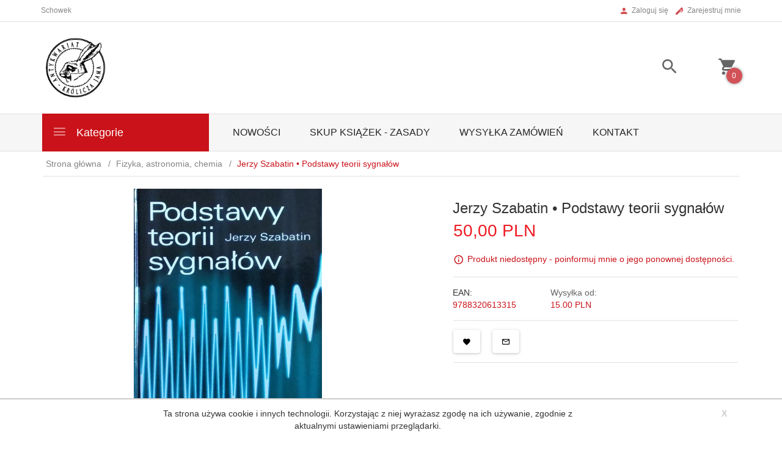

--- FILE ---
content_type: text/html; charset=UTF-8
request_url: https://kroliczajama.pl/ajax/info/mis/
body_size: -14
content:
{"misId":"f1a8801c8a311e6be5b490733f27c0dd"}